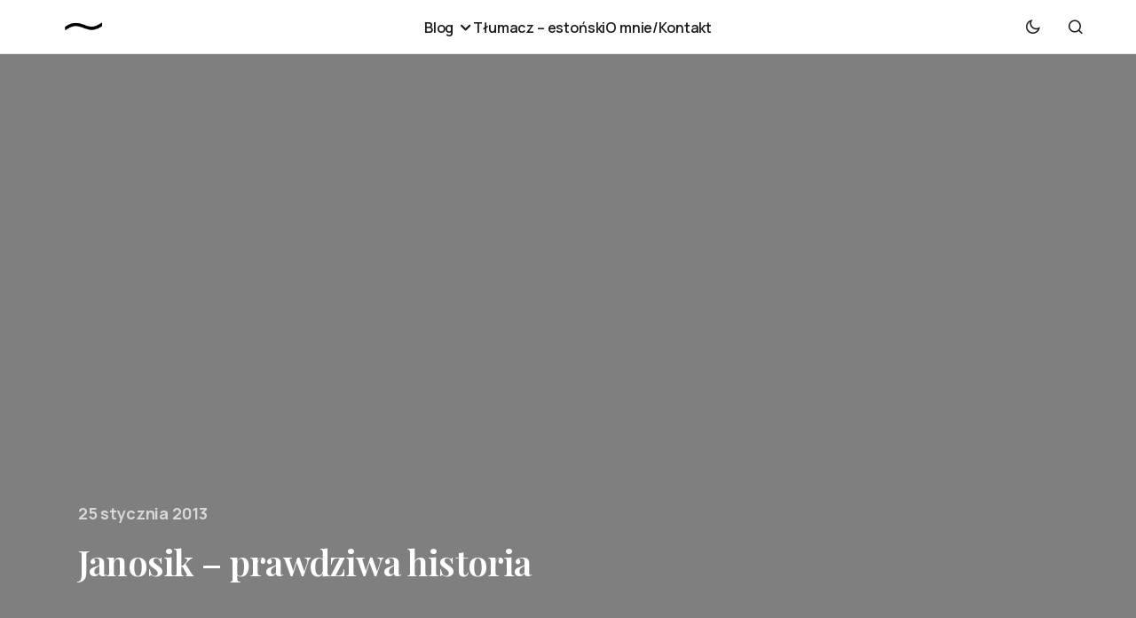

--- FILE ---
content_type: text/html; charset=UTF-8
request_url: http://kazimierzpoplawski.pl/janosik-prawdziwa-historia/
body_size: 13239
content:
<!doctype html>
<html lang="pl-PL">
<head>
	<meta charset="UTF-8" />
	<meta name="viewport" content="width=device-width, initial-scale=1" />
	<link rel="profile" href="https://gmpg.org/xfn/11" />

	<title>Janosik &#8211; prawdziwa historia &#8211; Kazimierz Popławski</title>
<meta name='robots' content='max-image-preview:large' />
<link rel='dns-prefetch' href='//www.googletagmanager.com' />
<link rel='dns-prefetch' href='//fonts.googleapis.com' />
<link href='https://fonts.gstatic.com' crossorigin rel='preconnect' />
<link rel="alternate" type="application/rss+xml" title="Kazimierz Popławski &raquo; Kanał z wpisami" href="http://kazimierzpoplawski.pl/feed/" />
<link rel="alternate" type="application/rss+xml" title="Kazimierz Popławski &raquo; Kanał z komentarzami" href="http://kazimierzpoplawski.pl/comments/feed/" />
<link rel="alternate" type="application/rss+xml" title="Kazimierz Popławski &raquo; Janosik &#8211; prawdziwa historia Kanał z komentarzami" href="http://kazimierzpoplawski.pl/janosik-prawdziwa-historia/feed/" />
<link rel="alternate" title="oEmbed (JSON)" type="application/json+oembed" href="http://kazimierzpoplawski.pl/wp-json/oembed/1.0/embed?url=http%3A%2F%2Fkazimierzpoplawski.pl%2Fjanosik-prawdziwa-historia%2F" />
<link rel="alternate" title="oEmbed (XML)" type="text/xml+oembed" href="http://kazimierzpoplawski.pl/wp-json/oembed/1.0/embed?url=http%3A%2F%2Fkazimierzpoplawski.pl%2Fjanosik-prawdziwa-historia%2F&#038;format=xml" />
<style id='wp-img-auto-sizes-contain-inline-css'>
img:is([sizes=auto i],[sizes^="auto," i]){contain-intrinsic-size:3000px 1500px}
/*# sourceURL=wp-img-auto-sizes-contain-inline-css */
</style>
<style id='wp-emoji-styles-inline-css'>

	img.wp-smiley, img.emoji {
		display: inline !important;
		border: none !important;
		box-shadow: none !important;
		height: 1em !important;
		width: 1em !important;
		margin: 0 0.07em !important;
		vertical-align: -0.1em !important;
		background: none !important;
		padding: 0 !important;
	}
/*# sourceURL=wp-emoji-styles-inline-css */
</style>
<style id='wp-block-library-inline-css'>
:root{--wp-block-synced-color:#7a00df;--wp-block-synced-color--rgb:122,0,223;--wp-bound-block-color:var(--wp-block-synced-color);--wp-editor-canvas-background:#ddd;--wp-admin-theme-color:#007cba;--wp-admin-theme-color--rgb:0,124,186;--wp-admin-theme-color-darker-10:#006ba1;--wp-admin-theme-color-darker-10--rgb:0,107,160.5;--wp-admin-theme-color-darker-20:#005a87;--wp-admin-theme-color-darker-20--rgb:0,90,135;--wp-admin-border-width-focus:2px}@media (min-resolution:192dpi){:root{--wp-admin-border-width-focus:1.5px}}.wp-element-button{cursor:pointer}:root .has-very-light-gray-background-color{background-color:#eee}:root .has-very-dark-gray-background-color{background-color:#313131}:root .has-very-light-gray-color{color:#eee}:root .has-very-dark-gray-color{color:#313131}:root .has-vivid-green-cyan-to-vivid-cyan-blue-gradient-background{background:linear-gradient(135deg,#00d084,#0693e3)}:root .has-purple-crush-gradient-background{background:linear-gradient(135deg,#34e2e4,#4721fb 50%,#ab1dfe)}:root .has-hazy-dawn-gradient-background{background:linear-gradient(135deg,#faaca8,#dad0ec)}:root .has-subdued-olive-gradient-background{background:linear-gradient(135deg,#fafae1,#67a671)}:root .has-atomic-cream-gradient-background{background:linear-gradient(135deg,#fdd79a,#004a59)}:root .has-nightshade-gradient-background{background:linear-gradient(135deg,#330968,#31cdcf)}:root .has-midnight-gradient-background{background:linear-gradient(135deg,#020381,#2874fc)}:root{--wp--preset--font-size--normal:16px;--wp--preset--font-size--huge:42px}.has-regular-font-size{font-size:1em}.has-larger-font-size{font-size:2.625em}.has-normal-font-size{font-size:var(--wp--preset--font-size--normal)}.has-huge-font-size{font-size:var(--wp--preset--font-size--huge)}.has-text-align-center{text-align:center}.has-text-align-left{text-align:left}.has-text-align-right{text-align:right}.has-fit-text{white-space:nowrap!important}#end-resizable-editor-section{display:none}.aligncenter{clear:both}.items-justified-left{justify-content:flex-start}.items-justified-center{justify-content:center}.items-justified-right{justify-content:flex-end}.items-justified-space-between{justify-content:space-between}.screen-reader-text{border:0;clip-path:inset(50%);height:1px;margin:-1px;overflow:hidden;padding:0;position:absolute;width:1px;word-wrap:normal!important}.screen-reader-text:focus{background-color:#ddd;clip-path:none;color:#444;display:block;font-size:1em;height:auto;left:5px;line-height:normal;padding:15px 23px 14px;text-decoration:none;top:5px;width:auto;z-index:100000}html :where(.has-border-color){border-style:solid}html :where([style*=border-top-color]){border-top-style:solid}html :where([style*=border-right-color]){border-right-style:solid}html :where([style*=border-bottom-color]){border-bottom-style:solid}html :where([style*=border-left-color]){border-left-style:solid}html :where([style*=border-width]){border-style:solid}html :where([style*=border-top-width]){border-top-style:solid}html :where([style*=border-right-width]){border-right-style:solid}html :where([style*=border-bottom-width]){border-bottom-style:solid}html :where([style*=border-left-width]){border-left-style:solid}html :where(img[class*=wp-image-]){height:auto;max-width:100%}:where(figure){margin:0 0 1em}html :where(.is-position-sticky){--wp-admin--admin-bar--position-offset:var(--wp-admin--admin-bar--height,0px)}@media screen and (max-width:600px){html :where(.is-position-sticky){--wp-admin--admin-bar--position-offset:0px}}

/*# sourceURL=wp-block-library-inline-css */
</style><style id='global-styles-inline-css'>
:root{--wp--preset--aspect-ratio--square: 1;--wp--preset--aspect-ratio--4-3: 4/3;--wp--preset--aspect-ratio--3-4: 3/4;--wp--preset--aspect-ratio--3-2: 3/2;--wp--preset--aspect-ratio--2-3: 2/3;--wp--preset--aspect-ratio--16-9: 16/9;--wp--preset--aspect-ratio--9-16: 9/16;--wp--preset--color--black: #000000;--wp--preset--color--cyan-bluish-gray: #abb8c3;--wp--preset--color--white: #FFFFFF;--wp--preset--color--pale-pink: #f78da7;--wp--preset--color--vivid-red: #cf2e2e;--wp--preset--color--luminous-vivid-orange: #ff6900;--wp--preset--color--luminous-vivid-amber: #fcb900;--wp--preset--color--light-green-cyan: #7bdcb5;--wp--preset--color--vivid-green-cyan: #00d084;--wp--preset--color--pale-cyan-blue: #8ed1fc;--wp--preset--color--vivid-cyan-blue: #0693e3;--wp--preset--color--vivid-purple: #9b51e0;--wp--preset--color--blue: #59BACC;--wp--preset--color--green: #58AD69;--wp--preset--color--orange: #FFBC49;--wp--preset--color--red: #e32c26;--wp--preset--color--gray-50: #f8f9fa;--wp--preset--color--gray-100: #f8f9fb;--wp--preset--color--gray-200: #E0E0E0;--wp--preset--color--primary: #1D1D1F;--wp--preset--color--secondary: #616162;--wp--preset--color--layout: #f1f1f2;--wp--preset--color--border: #E4E4E4;--wp--preset--color--divider: #1D1D1F;--wp--preset--gradient--vivid-cyan-blue-to-vivid-purple: linear-gradient(135deg,rgb(6,147,227) 0%,rgb(155,81,224) 100%);--wp--preset--gradient--light-green-cyan-to-vivid-green-cyan: linear-gradient(135deg,rgb(122,220,180) 0%,rgb(0,208,130) 100%);--wp--preset--gradient--luminous-vivid-amber-to-luminous-vivid-orange: linear-gradient(135deg,rgb(252,185,0) 0%,rgb(255,105,0) 100%);--wp--preset--gradient--luminous-vivid-orange-to-vivid-red: linear-gradient(135deg,rgb(255,105,0) 0%,rgb(207,46,46) 100%);--wp--preset--gradient--very-light-gray-to-cyan-bluish-gray: linear-gradient(135deg,rgb(238,238,238) 0%,rgb(169,184,195) 100%);--wp--preset--gradient--cool-to-warm-spectrum: linear-gradient(135deg,rgb(74,234,220) 0%,rgb(151,120,209) 20%,rgb(207,42,186) 40%,rgb(238,44,130) 60%,rgb(251,105,98) 80%,rgb(254,248,76) 100%);--wp--preset--gradient--blush-light-purple: linear-gradient(135deg,rgb(255,206,236) 0%,rgb(152,150,240) 100%);--wp--preset--gradient--blush-bordeaux: linear-gradient(135deg,rgb(254,205,165) 0%,rgb(254,45,45) 50%,rgb(107,0,62) 100%);--wp--preset--gradient--luminous-dusk: linear-gradient(135deg,rgb(255,203,112) 0%,rgb(199,81,192) 50%,rgb(65,88,208) 100%);--wp--preset--gradient--pale-ocean: linear-gradient(135deg,rgb(255,245,203) 0%,rgb(182,227,212) 50%,rgb(51,167,181) 100%);--wp--preset--gradient--electric-grass: linear-gradient(135deg,rgb(202,248,128) 0%,rgb(113,206,126) 100%);--wp--preset--gradient--midnight: linear-gradient(135deg,rgb(2,3,129) 0%,rgb(40,116,252) 100%);--wp--preset--font-size--small: 13px;--wp--preset--font-size--medium: 20px;--wp--preset--font-size--large: 36px;--wp--preset--font-size--x-large: 42px;--wp--preset--spacing--20: 0.44rem;--wp--preset--spacing--30: 0.67rem;--wp--preset--spacing--40: 1rem;--wp--preset--spacing--50: 1.5rem;--wp--preset--spacing--60: 2.25rem;--wp--preset--spacing--70: 3.38rem;--wp--preset--spacing--80: 5.06rem;--wp--preset--shadow--natural: 6px 6px 9px rgba(0, 0, 0, 0.2);--wp--preset--shadow--deep: 12px 12px 50px rgba(0, 0, 0, 0.4);--wp--preset--shadow--sharp: 6px 6px 0px rgba(0, 0, 0, 0.2);--wp--preset--shadow--outlined: 6px 6px 0px -3px rgb(255, 255, 255), 6px 6px rgb(0, 0, 0);--wp--preset--shadow--crisp: 6px 6px 0px rgb(0, 0, 0);}:where(.is-layout-flex){gap: 0.5em;}:where(.is-layout-grid){gap: 0.5em;}body .is-layout-flex{display: flex;}.is-layout-flex{flex-wrap: wrap;align-items: center;}.is-layout-flex > :is(*, div){margin: 0;}body .is-layout-grid{display: grid;}.is-layout-grid > :is(*, div){margin: 0;}:where(.wp-block-columns.is-layout-flex){gap: 2em;}:where(.wp-block-columns.is-layout-grid){gap: 2em;}:where(.wp-block-post-template.is-layout-flex){gap: 1.25em;}:where(.wp-block-post-template.is-layout-grid){gap: 1.25em;}.has-black-color{color: var(--wp--preset--color--black) !important;}.has-cyan-bluish-gray-color{color: var(--wp--preset--color--cyan-bluish-gray) !important;}.has-white-color{color: var(--wp--preset--color--white) !important;}.has-pale-pink-color{color: var(--wp--preset--color--pale-pink) !important;}.has-vivid-red-color{color: var(--wp--preset--color--vivid-red) !important;}.has-luminous-vivid-orange-color{color: var(--wp--preset--color--luminous-vivid-orange) !important;}.has-luminous-vivid-amber-color{color: var(--wp--preset--color--luminous-vivid-amber) !important;}.has-light-green-cyan-color{color: var(--wp--preset--color--light-green-cyan) !important;}.has-vivid-green-cyan-color{color: var(--wp--preset--color--vivid-green-cyan) !important;}.has-pale-cyan-blue-color{color: var(--wp--preset--color--pale-cyan-blue) !important;}.has-vivid-cyan-blue-color{color: var(--wp--preset--color--vivid-cyan-blue) !important;}.has-vivid-purple-color{color: var(--wp--preset--color--vivid-purple) !important;}.has-black-background-color{background-color: var(--wp--preset--color--black) !important;}.has-cyan-bluish-gray-background-color{background-color: var(--wp--preset--color--cyan-bluish-gray) !important;}.has-white-background-color{background-color: var(--wp--preset--color--white) !important;}.has-pale-pink-background-color{background-color: var(--wp--preset--color--pale-pink) !important;}.has-vivid-red-background-color{background-color: var(--wp--preset--color--vivid-red) !important;}.has-luminous-vivid-orange-background-color{background-color: var(--wp--preset--color--luminous-vivid-orange) !important;}.has-luminous-vivid-amber-background-color{background-color: var(--wp--preset--color--luminous-vivid-amber) !important;}.has-light-green-cyan-background-color{background-color: var(--wp--preset--color--light-green-cyan) !important;}.has-vivid-green-cyan-background-color{background-color: var(--wp--preset--color--vivid-green-cyan) !important;}.has-pale-cyan-blue-background-color{background-color: var(--wp--preset--color--pale-cyan-blue) !important;}.has-vivid-cyan-blue-background-color{background-color: var(--wp--preset--color--vivid-cyan-blue) !important;}.has-vivid-purple-background-color{background-color: var(--wp--preset--color--vivid-purple) !important;}.has-black-border-color{border-color: var(--wp--preset--color--black) !important;}.has-cyan-bluish-gray-border-color{border-color: var(--wp--preset--color--cyan-bluish-gray) !important;}.has-white-border-color{border-color: var(--wp--preset--color--white) !important;}.has-pale-pink-border-color{border-color: var(--wp--preset--color--pale-pink) !important;}.has-vivid-red-border-color{border-color: var(--wp--preset--color--vivid-red) !important;}.has-luminous-vivid-orange-border-color{border-color: var(--wp--preset--color--luminous-vivid-orange) !important;}.has-luminous-vivid-amber-border-color{border-color: var(--wp--preset--color--luminous-vivid-amber) !important;}.has-light-green-cyan-border-color{border-color: var(--wp--preset--color--light-green-cyan) !important;}.has-vivid-green-cyan-border-color{border-color: var(--wp--preset--color--vivid-green-cyan) !important;}.has-pale-cyan-blue-border-color{border-color: var(--wp--preset--color--pale-cyan-blue) !important;}.has-vivid-cyan-blue-border-color{border-color: var(--wp--preset--color--vivid-cyan-blue) !important;}.has-vivid-purple-border-color{border-color: var(--wp--preset--color--vivid-purple) !important;}.has-vivid-cyan-blue-to-vivid-purple-gradient-background{background: var(--wp--preset--gradient--vivid-cyan-blue-to-vivid-purple) !important;}.has-light-green-cyan-to-vivid-green-cyan-gradient-background{background: var(--wp--preset--gradient--light-green-cyan-to-vivid-green-cyan) !important;}.has-luminous-vivid-amber-to-luminous-vivid-orange-gradient-background{background: var(--wp--preset--gradient--luminous-vivid-amber-to-luminous-vivid-orange) !important;}.has-luminous-vivid-orange-to-vivid-red-gradient-background{background: var(--wp--preset--gradient--luminous-vivid-orange-to-vivid-red) !important;}.has-very-light-gray-to-cyan-bluish-gray-gradient-background{background: var(--wp--preset--gradient--very-light-gray-to-cyan-bluish-gray) !important;}.has-cool-to-warm-spectrum-gradient-background{background: var(--wp--preset--gradient--cool-to-warm-spectrum) !important;}.has-blush-light-purple-gradient-background{background: var(--wp--preset--gradient--blush-light-purple) !important;}.has-blush-bordeaux-gradient-background{background: var(--wp--preset--gradient--blush-bordeaux) !important;}.has-luminous-dusk-gradient-background{background: var(--wp--preset--gradient--luminous-dusk) !important;}.has-pale-ocean-gradient-background{background: var(--wp--preset--gradient--pale-ocean) !important;}.has-electric-grass-gradient-background{background: var(--wp--preset--gradient--electric-grass) !important;}.has-midnight-gradient-background{background: var(--wp--preset--gradient--midnight) !important;}.has-small-font-size{font-size: var(--wp--preset--font-size--small) !important;}.has-medium-font-size{font-size: var(--wp--preset--font-size--medium) !important;}.has-large-font-size{font-size: var(--wp--preset--font-size--large) !important;}.has-x-large-font-size{font-size: var(--wp--preset--font-size--x-large) !important;}
/*# sourceURL=global-styles-inline-css */
</style>

<style id='classic-theme-styles-inline-css'>
/*! This file is auto-generated */
.wp-block-button__link{color:#fff;background-color:#32373c;border-radius:9999px;box-shadow:none;text-decoration:none;padding:calc(.667em + 2px) calc(1.333em + 2px);font-size:1.125em}.wp-block-file__button{background:#32373c;color:#fff;text-decoration:none}
/*# sourceURL=/wp-includes/css/classic-themes.min.css */
</style>
<link rel='stylesheet' id='responsive-lightbox-prettyphoto-css' href='http://kazimierzpoplawski.pl/wp-content/plugins/responsive-lightbox/assets/prettyphoto/prettyPhoto.min.css?ver=3.1.6' media='all' />
<link rel='stylesheet' id='csco-styles-css' href='http://kazimierzpoplawski.pl/wp-content/themes/swyft/style.css?ver=1.0.2' media='all' />
<link rel='stylesheet' id='3eb04e2c5b5fee5431bf172453facc28-css' href='https://fonts.googleapis.com/css?family=Manrope%3A400%2C500%2C700%2C800%2C600&#038;subset=latin%2Clatin-ext%2Ccyrillic%2Ccyrillic-ext%2Cvietnamese&#038;display=swap&#038;ver=1.0.2' media='all' />
<link rel='stylesheet' id='e8684ae51fc2b6cb717a5e596997a2cd-css' href='https://fonts.googleapis.com/css?family=Playfair+Display%3A600%2C400%2C400i%2C500%2C500i%2C700%2C700i&#038;subset=latin%2Clatin-ext%2Ccyrillic%2Ccyrillic-ext%2Cvietnamese&#038;display=swap&#038;ver=1.0.2' media='all' />
<style id='cs-customizer-output-styles-inline-css'>
:root{--cs-light-site-background:#FFFFFF;--cs-dark-site-background:#1c1c1c;--cs-light-layout-background:#f1f1f2;--cs-dark-layout-background:#232323;--cs-light-primary-color:#1D1D1F;--cs-dark-primary-color:#FFFFFF;--cs-light-secondary-color:#616162;--cs-dark-secondary-color:#CDCBCA;--cs-light-accent-color:#df764a;--cs-dark-accent-color:#df764a;--cs-light-button-hover-background:#df764a;--cs-dark-button-hover-background:#df764a;--cs-light-button-hover-color:#FFFFFF;--cs-dark-button-hover-color:#FFFFFF;--cs-light-button-background:#1D1D1F;--cs-dark-button-background:#3e3e3e;--cs-light-button-color:#FFFFFF;--cs-dark-button-color:#FFFFFF;--cs-light-secondary-button-background:#EDEDED;--cs-dark-secondary-button-background:#3e3e3e;--cs-light-secondary-button-color:#1D1D1F;--cs-dark-secondary-button-color:#FFFFFF;--cs-light-border-color:#E4E4E4;--cs-dark-border-color:#343434;--cs-light-divider-color:#1D1D1F;--cs-dark-divider-color:#494949;--cs-layout-elements-border-radius:4px;--cs-thumbnail-border-radius:8px;--cs-button-border-radius:6px;--cs-heading-1-font-size:3.5rem;--cs-heading-2-font-size:3rem;--cs-heading-3-font-size:2.5rem;--cs-heading-4-font-size:2rem;--cs-heading-5-font-size:1.625rem;--cs-heading-6-font-size:1.5rem;--cs-header-initial-height:60px;--cs-header-height:60px;--cs-header-border-width:1px;}:root, [data-scheme="light"]{--cs-light-overlay-background-rgb:0,0,0;}:root, [data-scheme="dark"]{--cs-dark-overlay-background-rgb:0,0,0;}.cs-posts-area__home{--cs-entry-title-font-size:2.5rem;}.cs-posts-area__archive{--cs-entry-title-font-size:2.5rem;}.cs-posts-area__read-next{--cs-entry-title-font-size:2.5rem;}@media (max-width: 1199.98px){.cs-posts-area__home{--cs-entry-title-font-size:2rem;}.cs-posts-area__archive{--cs-entry-title-font-size:2rem;}.cs-posts-area__read-next{--cs-entry-title-font-size:2rem;}}@media (max-width: 991.98px){.cs-posts-area__home{--cs-entry-title-font-size:1.75rem;}.cs-posts-area__archive{--cs-entry-title-font-size:1.75rem;}.cs-posts-area__read-next{--cs-entry-title-font-size:1.75rem;}}@media (max-width: 575.98px){.cs-posts-area__home{--cs-entry-title-font-size:1.5rem;}.cs-posts-area__archive{--cs-entry-title-font-size:1.5rem;}.cs-posts-area__read-next{--cs-entry-title-font-size:1.5rem;}}
/*# sourceURL=cs-customizer-output-styles-inline-css */
</style>
<script src="http://kazimierzpoplawski.pl/wp-includes/js/jquery/jquery.min.js?ver=3.7.1" id="jquery-core-js"></script>
<script src="http://kazimierzpoplawski.pl/wp-includes/js/jquery/jquery-migrate.min.js?ver=3.4.1" id="jquery-migrate-js"></script>
<script src="http://kazimierzpoplawski.pl/wp-content/plugins/responsive-lightbox/assets/prettyphoto/jquery.prettyPhoto.min.js?ver=3.1.6" id="responsive-lightbox-prettyphoto-js"></script>
<script src="http://kazimierzpoplawski.pl/wp-includes/js/underscore.min.js?ver=1.13.7" id="underscore-js"></script>
<script src="http://kazimierzpoplawski.pl/wp-content/plugins/responsive-lightbox/assets/infinitescroll/infinite-scroll.pkgd.min.js?ver=4.0.1" id="responsive-lightbox-infinite-scroll-js"></script>
<script src="http://kazimierzpoplawski.pl/wp-content/plugins/responsive-lightbox/assets/dompurify/purify.min.js?ver=3.1.7" id="dompurify-js"></script>
<script id="responsive-lightbox-sanitizer-js-before">
window.RLG = window.RLG || {}; window.RLG.sanitizeAllowedHosts = ["youtube.com","www.youtube.com","youtu.be","vimeo.com","player.vimeo.com"];
//# sourceURL=responsive-lightbox-sanitizer-js-before
</script>
<script src="http://kazimierzpoplawski.pl/wp-content/plugins/responsive-lightbox/js/sanitizer.js?ver=2.6.0" id="responsive-lightbox-sanitizer-js"></script>
<script id="responsive-lightbox-js-before">
var rlArgs = {"script":"prettyphoto","selector":"lightbox","customEvents":"","activeGalleries":true,"animationSpeed":"normal","slideshow":false,"slideshowDelay":5000,"slideshowAutoplay":false,"opacity":"0.00","showTitle":true,"allowResize":true,"allowExpand":true,"width":1080,"height":720,"separator":"\/","theme":"pp_default","horizontalPadding":10,"hideFlash":false,"wmode":"opaque","videoAutoplay":false,"modal":false,"deeplinking":false,"overlayGallery":true,"keyboardShortcuts":true,"social":false,"woocommerce_gallery":false,"ajaxurl":"http:\/\/kazimierzpoplawski.pl\/wp-admin\/admin-ajax.php","nonce":"6f10a0cf6a","preview":false,"postId":4492,"scriptExtension":false};

//# sourceURL=responsive-lightbox-js-before
</script>
<script src="http://kazimierzpoplawski.pl/wp-content/plugins/responsive-lightbox/js/front.js?ver=2.6.0" id="responsive-lightbox-js"></script>

<!-- Fragment znacznika Google (gtag.js) dodany przez Site Kit -->
<!-- Fragment Google Analytics dodany przez Site Kit -->
<script src="https://www.googletagmanager.com/gtag/js?id=G-M7PM9WXSWD" id="google_gtagjs-js" async></script>
<script id="google_gtagjs-js-after">
window.dataLayer = window.dataLayer || [];function gtag(){dataLayer.push(arguments);}
gtag("set","linker",{"domains":["kazimierzpoplawski.pl"]});
gtag("js", new Date());
gtag("set", "developer_id.dZTNiMT", true);
gtag("config", "G-M7PM9WXSWD");
//# sourceURL=google_gtagjs-js-after
</script>
<link rel="https://api.w.org/" href="http://kazimierzpoplawski.pl/wp-json/" /><link rel="alternate" title="JSON" type="application/json" href="http://kazimierzpoplawski.pl/wp-json/wp/v2/posts/4492" /><link rel="EditURI" type="application/rsd+xml" title="RSD" href="http://kazimierzpoplawski.pl/xmlrpc.php?rsd" />
<meta name="generator" content="WordPress 6.9" />
<link rel="canonical" href="http://kazimierzpoplawski.pl/janosik-prawdziwa-historia/" />
<link rel='shortlink' href='http://kazimierzpoplawski.pl/?p=4492' />
<meta name="generator" content="Site Kit by Google 1.170.0" /><style id='cs-theme-typography'>
	:root {
		/* Base Font */
		--cs-font-base-family: Manrope;
		--cs-font-base-size: 1rem;
		--cs-font-base-weight: 400;
		--cs-font-base-style: normal;
		--cs-font-base-letter-spacing: normal;
		--cs-font-base-line-height: 1.5;

		/* Primary Font */
		--cs-font-primary-family: Manrope;
		--cs-font-primary-size: 0.9375rem;
		--cs-font-primary-weight: 800;
		--cs-font-primary-style: normal;
		--cs-font-primary-letter-spacing: -0.01em;
		--cs-font-primary-text-transform: none;
		--cs-font-primary-line-height: 1.2;

		/* Secondary Font */
		--cs-font-secondary-family: Manrope;
		--cs-font-secondary-size: 0.8125rem;
		--cs-font-secondary-weight: 600;
		--cs-font-secondary-style: normal;
		--cs-font-secondary-letter-spacing: -0.01em;
		--cs-font-secondary-text-transform: none;
		--cs-font-secondary-line-height: 1.4;

		/* Post Title Font Size */
		--cs-font-post-title-family: Playfair Display;
		--cs-font-post-title-weight: 600;
		--cs-font-post-title-size: 3.5rem;
		--cs-font-post-title-letter-spacing: -0.02em;
		--cs-font-post-title-line-height: 1.2;

		/* Post Subbtitle */
		--cs-font-post-subtitle-family: Manrope;
		--cs-font-post-subtitle-weight: 500;
		--cs-font-post-subtitle-size: 1.25rem;
		--cs-font-post-subtitle-letter-spacing: -0.01em;
		--cs-font-post-subtitle-line-height: 1.4;

		/* Post Category Font */
		--cs-font-category-family: Manrope;
		--cs-font-category-size: 0.9375rem;
		--cs-font-category-weight: 600;
		--cs-font-category-style: normal;
		--cs-font-category-letter-spacing: -0.01em;
		--cs-font-category-text-transform: none;
		--cs-font-category-line-height: 1.2;

		/* Post Meta Font */
		--cs-font-post-meta-family: Manrope;
		--cs-font-post-meta-size: 1rem;
		--cs-font-post-meta-weight: 700;
		--cs-font-post-meta-style: normal;
		--cs-font-post-meta-letter-spacing: -0.01em;
		--cs-font-post-meta-text-transform: none;
		--cs-font-post-meta-line-height: 1.2;

		/* Post Content */
		--cs-font-post-content-family: Manrope;
		--cs-font-post-content-weight: 500;
		--cs-font-post-content-size: 1.25rem;
		--cs-font-post-content-letter-spacing: -0.01em;
		--cs-font-post-content-line-height: 1.5;

		/* Input Font */
		--cs-font-input-family: Manrope;
		--cs-font-input-size: 1rem;
		--cs-font-input-weight: 500;
		--cs-font-input-style: normal;
		--cs-font-input-line-height: 1.4;
		--cs-font-input-letter-spacing: -0.01em;
		--cs-font-input-text-transform: none;

		/* Entry Title Font Size */
		--cs-font-entry-title-family: Playfair Display;
		--cs-font-entry-title-weight: 600;
		--cs-font-entry-title-letter-spacing: -0.02em;
		--cs-font-entry-title-line-height: 1.2;

		/* Entry Excerpt */
		--cs-font-entry-excerpt-family: Manrope;
		--cs-font-entry-excerpt-weight: 500;
		--cs-font-entry-excerpt-size: 1.125rem;
		--cs-font-entry-excerpt-letter-spacing: -0.01em;
		--cs-font-entry-excerpt-line-height: 1.4;

		/* Logos --------------- */

		/* Main Logo */
		--cs-font-main-logo-family: Inter;
		--cs-font-main-logo-size: 1.375rem;
		--cs-font-main-logo-weight: 700;
		--cs-font-main-logo-style: normal;
		--cs-font-main-logo-letter-spacing: -0.04em;
		--cs-font-main-logo-text-transform: none;

		/* Footer Logo */
		--cs-font-footer-logo-family: Inter;
		--cs-font-footer-logo-size: 1.375rem;
		--cs-font-footer-logo-weight: 700;
		--cs-font-footer-logo-style: normal;
		--cs-font-footer-logo-letter-spacing: -0.04em;
		--cs-font-footer-logo-text-transform: none;

		/* Headings --------------- */

		/* Headings */
		--cs-font-headings-family: Playfair Display;
		--cs-font-headings-weight: 600;
		--cs-font-headings-style: normal;
		--cs-font-headings-line-height: 1.2;
		--cs-font-headings-letter-spacing: -0.03em;
		--cs-font-headings-text-transform: none;

		/* Menu Font --------------- */

		/* Menu */
		/* Used for main top level menu elements. */
		--cs-font-menu-family: Manrope;
		--cs-font-menu-size: 1rem;
		--cs-font-menu-weight: 600;
		--cs-font-menu-style: normal;
		--cs-font-menu-letter-spacing: -0.01em;
		--cs-font-menu-text-transform: none;
		--cs-font-menu-line-height: 1.4;

		/* Submenu Font */
		/* Used for submenu elements. */
		--cs-font-submenu-family: Manrope;
		--cs-font-submenu-size: 1rem;
		--cs-font-submenu-weight: 600;
		--cs-font-submenu-style: normal;
		--cs-font-submenu-letter-spacing: -0.01em;
		--cs-font-submenu-text-transform: none;
		--cs-font-submenu-line-height: 1.4;

		/* Footer Menu */
		--cs-font-footer-menu-family: Manrope;
		--cs-font-footer-menu-size: 1rem;
		--cs-font-footer-menu-weight: 600;
		--cs-font-footer-menu-style: normal;
		--cs-font-footer-menu-letter-spacing: -0.01em;
		--cs-font-footer-menu-text-transform: none;
		--cs-font-footer-menu-line-height: 1.4;

		/* Footer Submenu Font */
		--cs-font-footer-submenu-family: Manrope;
		--cs-font-footer-submenu-size: 1rem;
		--cs-font-footer-submenu-weight: 600;
		--cs-font-footer-submenu-style: normal;
		--cs-font-footer-submenu-letter-spacing: -0.01em;
		--cs-font-footer-submenu-text-transform: none;
		--cs-font-footer-submenu-line-height: 1.2;
	}
</style>
</head>

<body class="wp-singular post-template-default single single-post postid-4492 single-format-standard wp-embed-responsive wp-theme-swyft cs-page-layout-disabled cs-navbar-smart-enabled cs-sticky-sidebar-enabled cs-stick-last cs-display-header-overlay" data-scheme='auto'>



	<div class="cs-site-overlay"></div>

	<div class="cs-offcanvas">
		<div class="cs-offcanvas__header">
			
					<div class="cs-logo">
			<a class="cs-header__logo cs-logo-default " href="http://kazimierzpoplawski.pl/">
				<img src="http://kazimierzpoplawski.pl/wp-content/uploads/KP_black.png"  alt="Kazimierz Popławski"  width="91.666666666667"  height="40" >			</a>

									<a class="cs-header__logo cs-logo-dark " href="http://kazimierzpoplawski.pl/">
							<img src="http://kazimierzpoplawski.pl/wp-content/uploads/KP_white.png"  alt="Kazimierz Popławski"  width="91.666666666667"  height="40" >						</a>
							</div>
		
			<nav class="cs-offcanvas__nav">
				<span class="cs-offcanvas__toggle" role="button" aria-label="Close mobile menu button"><i class="cs-icon cs-icon-x"></i></span>
			</nav>

					</div>
		<aside class="cs-offcanvas__sidebar">
			<div class="cs-offcanvas__inner cs-offcanvas__area cs-widget-area">
				<div class="widget widget_nav_menu"><div class="menu-menu-container"><ul id="menu-menu" class="menu"><li id="menu-item-4675" class="menu-item menu-item-type-custom menu-item-object-custom menu-item-home menu-item-has-children menu-item-4675"><a href="http://kazimierzpoplawski.pl">Blog</a>
<ul class="sub-menu">
	<li id="menu-item-3817" class="menu-item menu-item-type-taxonomy menu-item-object-category current-post-ancestor menu-item-has-children menu-item-3817"><a href="http://kazimierzpoplawski.pl/podroze/">Podróże</a>
	<ul class="sub-menu">
		<li id="menu-item-4143" class="menu-item menu-item-type-taxonomy menu-item-object-category current-post-ancestor current-menu-parent current-post-parent menu-item-4143"><a href="http://kazimierzpoplawski.pl/podroze/slowacja-dokumentacja/">Słowacja Dokumentacja</a></li>
	</ul>
</li>
	<li id="menu-item-3816" class="menu-item menu-item-type-taxonomy menu-item-object-category menu-item-3816"><a href="http://kazimierzpoplawski.pl/na-marginesie/" title="Przemyślenia">Na marginesie</a></li>
	<li id="menu-item-4671" class="menu-item menu-item-type-taxonomy menu-item-object-category menu-item-4671"><a href="http://kazimierzpoplawski.pl/polityka/">Polityka</a></li>
	<li id="menu-item-4670" class="menu-item menu-item-type-taxonomy menu-item-object-category menu-item-4670"><a href="http://kazimierzpoplawski.pl/prywatne/">Prywatne</a></li>
	<li id="menu-item-4669" class="menu-item menu-item-type-taxonomy menu-item-object-category menu-item-4669"><a href="http://kazimierzpoplawski.pl/english/">English</a></li>
</ul>
</li>
<li id="menu-item-4583" class="menu-item menu-item-type-post_type menu-item-object-page menu-item-4583"><a href="http://kazimierzpoplawski.pl/tlumacz-estonski/">Tłumacz &#8211; estoński</a></li>
<li id="menu-item-3725" class="menu-item menu-item-type-post_type menu-item-object-page menu-item-3725"><a href="http://kazimierzpoplawski.pl/o-mnie/" title="O mnie i kontakt">O mnie/Kontakt</a></li>
</ul></div></div>
				
				
				<div class="cs-offcanvas__bottombar">
							<div class="cs-social">
							<a class="cs-social__link" href="https://www.facebook.com/kazimierz.poplawski" target="_blank">
					<img src="http://kazimierzpoplawski.pl/wp-content/uploads/demo-4-icon-facebook-0001@2x.webp"  alt="Facebook" >				</a>
										<a class="cs-social__link" href="https://twitter.com/kazpoplawski" target="_blank">
					<img src="http://kazimierzpoplawski.pl/wp-content/uploads/demo-4-icon-twitter-new-0001@2x.webp"  alt="Twitter" >				</a>
										<a class="cs-social__link" href="https://www.instagram.com/kaz.poplawski" target="_blank">
					<img src="http://kazimierzpoplawski.pl/wp-content/uploads/demo-4-icon-instagram-0001@2x.webp"  alt="Instagram" >				</a>
								</div>
					<span class="cs-site-scheme-toggle cs-offcanvas__scheme-toggle" role="button" aria-label="Scheme Toggle">
				<span class="cs-header__scheme-toggle-icons">
					<i class="cs-header__scheme-toggle-icon cs-icon cs-icon-light-mode"></i>
					<i class="cs-header__scheme-toggle-icon cs-icon cs-icon-dark-mode"></i>
				</span>
			</span>
						</div>
			</div>
		</aside>
	</div>
	
<div id="page" class="cs-site">

	
	<div class="cs-site-inner">

		
		
<div class="cs-header-before"></div>

<header class="cs-header cs-header-stretch">
	<div class="cs-container">
		<div class="cs-header__inner cs-header__inner-desktop">
			<div class="cs-header__col cs-col-left">
						<div class="cs-logo">
			<a class="cs-header__logo cs-logo-default " href="http://kazimierzpoplawski.pl/">
				<img src="http://kazimierzpoplawski.pl/wp-content/uploads/KP_black.png"  alt="Kazimierz Popławski"  width="91.666666666667"  height="40" >			</a>

									<a class="cs-header__logo cs-logo-dark " href="http://kazimierzpoplawski.pl/">
							<img src="http://kazimierzpoplawski.pl/wp-content/uploads/KP_white.png"  alt="Kazimierz Popławski"  width="91.666666666667"  height="40" >						</a>
							</div>
					</div>

			<div class="cs-header__col cs-col-center">
				<nav class="cs-header__nav"><ul id="menu-menu-1" class="cs-header__nav-inner"><li class="menu-item menu-item-type-custom menu-item-object-custom menu-item-home menu-item-has-children menu-item-4675"><a href="http://kazimierzpoplawski.pl"><span><span>Blog</span></span></a>
<ul class="sub-menu">
	<li class="menu-item menu-item-type-taxonomy menu-item-object-category current-post-ancestor menu-item-has-children menu-item-3817"><a title="Podróże" href="http://kazimierzpoplawski.pl/podroze/"><span>Podróże</span></a>
	<ul class="sub-menu">
		<li class="menu-item menu-item-type-taxonomy menu-item-object-category current-post-ancestor current-menu-parent current-post-parent menu-item-4143"><a href="http://kazimierzpoplawski.pl/podroze/slowacja-dokumentacja/"><span>Słowacja Dokumentacja</span></a></li>
	</ul>
</li>
	<li class="menu-item menu-item-type-taxonomy menu-item-object-category menu-item-3816"><a title="Przemyślenia" href="http://kazimierzpoplawski.pl/na-marginesie/"><span>Na marginesie</span></a></li>
	<li class="menu-item menu-item-type-taxonomy menu-item-object-category menu-item-4671"><a href="http://kazimierzpoplawski.pl/polityka/"><span>Polityka</span></a></li>
	<li class="menu-item menu-item-type-taxonomy menu-item-object-category menu-item-4670"><a href="http://kazimierzpoplawski.pl/prywatne/"><span>Prywatne</span></a></li>
	<li class="menu-item menu-item-type-taxonomy menu-item-object-category menu-item-4669"><a href="http://kazimierzpoplawski.pl/english/"><span>English</span></a></li>
</ul>
</li>
<li class="menu-item menu-item-type-post_type menu-item-object-page menu-item-4583"><a href="http://kazimierzpoplawski.pl/tlumacz-estonski/"><span><span>Tłumacz &#8211; estoński</span></span></a></li>
<li class="menu-item menu-item-type-post_type menu-item-object-page menu-item-3725"><a title="O mnie i kontakt" href="http://kazimierzpoplawski.pl/o-mnie/"><span><span>O mnie/Kontakt</span></span></a></li>
</ul></nav>			</div>

			<div class="cs-header__col cs-col-right">
							<span class="cs-site-scheme-toggle cs-header__scheme-toggle" role="button" aria-label="Dark mode toggle button">
				<span class="cs-header__scheme-toggle-icons">
					<i class="cs-header__scheme-toggle-icon cs-icon cs-icon-light-mode"></i>
					<i class="cs-header__scheme-toggle-icon cs-icon cs-icon-dark-mode"></i>
				</span>
			</span>
				<span class="cs-header__search-toggle" role="button" aria-label="Search">
			<i class="cs-icon cs-icon-search"></i>
		</span>
					</div>
		</div>

		
<div class="cs-header__inner cs-header__inner-mobile">
	<div class="cs-header__col cs-col-left">
						<span class="cs-header__offcanvas-toggle " role="button" aria-label="Mobile menu button">
					<i class="cs-icon cs-icon-menu1"></i>
				</span>
				</div>
	<div class="cs-header__col cs-col-center">
				<div class="cs-logo">
			<a class="cs-header__logo cs-logo-default " href="http://kazimierzpoplawski.pl/">
				<img src="http://kazimierzpoplawski.pl/wp-content/uploads/KP_black.png"  alt="Kazimierz Popławski"  width="91.666666666667"  height="40" >			</a>

									<a class="cs-header__logo cs-logo-dark " href="http://kazimierzpoplawski.pl/">
							<img src="http://kazimierzpoplawski.pl/wp-content/uploads/KP_white.png"  alt="Kazimierz Popławski"  width="91.666666666667"  height="40" >						</a>
							</div>
			</div>
	<div class="cs-header__col cs-col-right">
				<span class="cs-header__search-toggle" role="button" aria-label="Search">
			<i class="cs-icon cs-icon-search"></i>
		</span>
			</div>
</div>
		
<div class="cs-search-overlay"></div>

<div class="cs-search">
	<div class="cs-search__header">
		<h2>What are You Looking for?</h2>

		<span class="cs-search__close" role="button" aria-label="Close search button">
			<i class="cs-icon cs-icon-x"></i>
		</span>
	</div>

	<div class="cs-search__form-container">
		
<form role="search" method="get" class="cs-search__form" action="http://kazimierzpoplawski.pl/">
	<div class="cs-search__group">
		<input required class="cs-search__input" type="search" value="" name="s" placeholder="Search..." role="searchbox">

		<button class="cs-search__submit" aria-label="Search" type="submit">
			Search		</button>
	</div>
</form>
	</div>

	<div class="cs-search__content">
					<div class="cs-entry__post-meta">
				<div class="cs-meta-category">
					<ul class="post-categories">
													<li>
								<a href="http://kazimierzpoplawski.pl/english/" rel="category tag">
									English								</a>
							</li>
													<li>
								<a href="http://kazimierzpoplawski.pl/na-marginesie/" rel="category tag">
									Na marginesie								</a>
							</li>
													<li>
								<a href="http://kazimierzpoplawski.pl/podroze/" rel="category tag">
									Podróże								</a>
							</li>
													<li>
								<a href="http://kazimierzpoplawski.pl/polityka/" rel="category tag">
									Polityka								</a>
							</li>
													<li>
								<a href="http://kazimierzpoplawski.pl/prywatne/" rel="category tag">
									Prywatne								</a>
							</li>
													<li>
								<a href="http://kazimierzpoplawski.pl/podroze/slowacja-dokumentacja/" rel="category tag">
									Słowacja Dokumentacja								</a>
							</li>
											</ul>
				</div>
			</div>
			</div>
</div>
	</div>
</header>

		
		<main id="main" class="cs-site-primary">

					<div class="cs-entry__media-large cs-entry__media-large_overlay cs-video-wrap">
			<div class="cs-entry__media-inner">
				<div class="cs-entry__media-wrap cs-overlay-ratio cs-ratio-wide" data-scheme="inverse">

					<figure class="cs-overlay-background">
																	</figure>

					<div class="cs-breadcrumbs-overlay"><div class="cs-container"></div></div>
					<div class="cs-entry__media-content">
						<div class="cs-container">
							<div class="cs-entry__header cs-entry__header-overlay">

								<div class="cs-entry__header-content cs-overlay-content">
									<div class="cs-entry__post-meta" ><div class="cs-meta-date">25 stycznia 2013</div></div><h1 class="cs-entry__title"><span>Janosik &#8211; prawdziwa historia</span></h1>								</div>

							</div>
						</div>
					</div>

				</div>
			</div>
		</div>
	
			<div class="cs-site-content cs-sidebar-disabled">

				
				<div class="cs-container">

					
					<div id="content" class="cs-main-content">

						
<div id="primary" class="cs-content-area">

	
	
		
			
<div class="cs-entry__wrap">

	
	<div class="cs-entry__container">

		
		<div class="cs-entry__content-wrap">
			
			<div class="entry-content">
				<p>Kto nie słyszał o Janosiku? Ciupaga do góry. Nie widzę żadnej. Kto coś więcej wie o tym panu? A no właśnie. Zabrakło ciupag.</p>
<p>Dzisiaj (25.01) mamy 325. rocznicę narodzin legendarnego Janosika. Jak to z legendami bywa są wiecznie żywe, ale nie zawsze prawdziwe. Wręcz zwykle nie. W tej jest sporo prawdy, ale wokół tej prawdy przez wieki wyrosło wiele niesamowitych historii.</p>
<p>Jerzy Janosik, a właściwie Juraj Jánošík, bo przecież był Słowakiem, urodził się we wsi Tierchowa (słow. Terchová) koło Żyliny, u podnóży Małej Fatry. Janosik urodził się najprawdopodobniej 25 stycznia 1688 roku (lub 25 lutego tegoż roku), został ochrzczony 16 maja 1688 roku (m.in. dzięki metryce chrztu wiadomo, że taki pan stąpał po świecie). Wiosną 1713 roku został pojmany, osadzony w zamku w Liptowskim Mikulaszu, osądzony i skazany na powieszenie na haku za lewe żebro. Zmarł 17 lub 18 marca 1713 roku.</p>
<p>Ważniejsze wydarzenia w życiu Janosika to (prawdopodobny) udział (1703-1708) w powstaniu Franciszka Rakoczego (1703-1711). Służba w armii austriackiej w trakcie której służ na zamku w Bytčy, gdzie poznał więźnia – harnasia Tomasza Uhorczyka (słow. Tomáš Uhorčík, później znanego jako Martin Mravec). Janosik przystał do zbójeckiej bandy Uhorczyka, a w 1711 roku został harnasiem.</p>
<p>Janosik rabował kupców oraz inne zamożne osoby. Wg legendy rozdawał łupy biednym, jednak w rzeczywistości przede wszystkim sam się na nich bogacił i ponoć tylko dziewczęta z okolicznych wsi mogły liczyć na drobne podarunki. Część z jego łupów miała również iść na przekupywanie lokalnych decydentów, co miało go również ratować przed stryczkiem. Janosik został pojmany w domu Uhorczyka. Wg różnych legend Janosik został zdradzony przez Uhorczyka lub przez kochankę.</p>
<p>Legendy o Janosiku zostały spopularyzowane w drugiej połowie XVIII w., wtedy też stał się słowackim bohaterem narodowym. Z czasem nazwisko tego harnasia obiegło również Śląsk, Węgry, Ukrainę i Polskę. M.in. przez twórczość Kazimierza Przerwy-Tetmajera na Podhalu i w całej Polsce zakodowało się przekonanie, że Janosik był Polakiem oraz utrwaliła się pozytywna wersja jego historii. Tetmajer poświęcił Janosikowi epopeję pt. <em>Legenda Tatr</em>, na którą składają się dwie części – <i>Maryna z Hrubego</i> i <i>Janosik Nędza Litmanowski</i>.</p>
<p>&nbsp;</p>
<figure id="attachment_572" aria-describedby="caption-attachment-572" style="width: 492px" class="wp-caption aligncenter"><a href="http://kazimierzpoplawski.pl/wp-content/uploads/janosik-doodle.jpg" data-rel="lightbox-image-0" data-rl_title="" data-rl_caption="" title=""><img fetchpriority="high" decoding="async" class="size-full wp-image-572" src="http://kazimierzpoplawski.pl/wp-content/uploads/janosik-doodle.jpg" alt="325. rocznica narodzin Janosika w Google" width="492" height="195" /></a><figcaption id="caption-attachment-572" class="wp-caption-text">325. rocznica narodzin Janosika w Google</figcaption></figure>
<p>&nbsp;</p>
<p>Ze spolonizowaną legendą Janosika można się zapoznać oglądając serial (1973 r.) i film (1974 r.) pt. Janosik i w reżyserii Jerzego Passendorfera. Historię Janosika próbowały opowiedzieć zgodnie z prawdą Agnieszka Holland i Kasia Adamik w filmie „Janosik. Prawdziwa historia.” Zamiast recenzować film, zapraszam go obejrzeć. I ten starszy również (a pod pewnymi względami przede wszystkim, to przecież klasyka polskiego serialu i kina!).</p>
<p>Krótko o filmie. Reżyseria Agnieszka Holland i Kasia Adamik. Koprodukcja polsko-słowacko-czesko-węgierska z 2009 roku. W rolę Janosika wcielił się Václav Jiráček. Film niestety nie zachwyca, jest dosyć mdły. Film odziera z pięknych szat legendę o Janosiku, więc oglądając go, można sobie zakodować kilka faktów. Jeśli ktoś jednak woli pozachwycać się legendą Janosika, zdecydowanie bardziej polecam serial i film Jerzego Passendorfera z Markiem Perepeczko w rolach głównych. Gwoli wyjaśnienia – film Passendorfera opiera się na dziele Tetmajera, więc i bardzo się różni od rzeczywistej historii, m.in. akcja dzieje się w polskich wsiach na początku XIX w. (!).</p>
<p>Dodam, że jest cała lista filmów o Janosiku – oprócz wymienionych, są to produkcje czechosłowackie i słowackie.</p>
			</div>

			<div class="cs-entry__tags"><ul><li><a href="http://kazimierzpoplawski.pl/miejsce/slowacja/" rel="tag">Słowacja</a></li></ul></div>		</div>

		
	</div>

			<section class="cs-read-next">
			<div class="cs-read-next__heading">
				<h2>
					Read Next				</h2>
			</div>

			<div class="cs-posts-area__read-next cs-posts-area__list">
				
					<article class="cs-entry">
						<div class="cs-entry__outer">
							
							<div class="cs-entry__inner cs-entry__content">
								<div class="cs-entry__post-meta" ><div class="cs-meta-date">27 stycznia 2013</div></div>
								<h3 class="cs-entry__title"><a href="http://kazimierzpoplawski.pl/muzeum-sztuki-danubiana-meulensteen/"><span>Muzeum Sztuki Danubiana Meulensteen</span></a></h3>
																	<div class="cs-entry__excerpt">
										Bratysława i cała Słowacja niestety cierpią na deficyt muzeów dobrych i bogatych w sztukę przez duże „S”. Jednym&hellip;									</div>
								
								<div class="cs-entry__post-meta" ><div class="cs-meta-category"><ul class="post-categories">
	<li><a href="http://kazimierzpoplawski.pl/podroze/" rel="category tag">Podróże</a></li>
	<li><a href="http://kazimierzpoplawski.pl/podroze/slowacja-dokumentacja/" rel="category tag">Słowacja Dokumentacja</a></li></ul></div></div>							</div>
						</div>
					</article>

					
					<article class="cs-entry">
						<div class="cs-entry__outer">
							
							<div class="cs-entry__inner cs-entry__content">
								<div class="cs-entry__post-meta" ><div class="cs-meta-date">9 lutego 2013</div></div>
								<h3 class="cs-entry__title"><a href="http://kazimierzpoplawski.pl/odmienione-koszyce-wywiad-z-tomasem-cizmarikiem/"><span>Odmienione Koszyce? Wywiad z Tomášem Čižmárikiem</span></a></h3>
																	<div class="cs-entry__excerpt">
										Żeby dostarczyć Wam jeszcze więcej informacji nt. wydarzeń odbywających się w ramach Europejskiej Stolicy Kultury w Koszycach, (mailowo)&hellip;									</div>
								
								<div class="cs-entry__post-meta" ><div class="cs-meta-category"><ul class="post-categories">
	<li><a href="http://kazimierzpoplawski.pl/podroze/slowacja-dokumentacja/" rel="category tag">Słowacja Dokumentacja</a></li></ul></div></div>							</div>
						</div>
					</article>

					
					<article class="cs-entry">
						<div class="cs-entry__outer">
							
							<div class="cs-entry__inner cs-entry__content">
								<div class="cs-entry__post-meta" ><div class="cs-meta-date">13 lutego 2013</div></div>
								<h3 class="cs-entry__title"><a href="http://kazimierzpoplawski.pl/trudne-sasiedztwo-wywiad-z-elena-gallova-kriglerova/"><span>Trudne sąsiedztwo &#8211; wywiad z Eleną Gallovą Kriglerovą</span></a></h3>
																	<div class="cs-entry__excerpt">
										Rozmowa z Eleną Gallovą Kriglerovą z Centrum badawczego nad mniejszościami etnicznymi i kulturą (CVEK) o mniejszościach narodowych &#8211;&hellip;									</div>
								
								<div class="cs-entry__post-meta" ><div class="cs-meta-category"><ul class="post-categories">
	<li><a href="http://kazimierzpoplawski.pl/polityka/" rel="category tag">Polityka</a></li>
	<li><a href="http://kazimierzpoplawski.pl/podroze/slowacja-dokumentacja/" rel="category tag">Słowacja Dokumentacja</a></li></ul></div></div>							</div>
						</div>
					</article>

								</div>
		</section>
		</div>

		
	
	
</div>


							
						</div>

						
					</div>

					
				</div>

				
			</main>

		
		
<footer class="cs-footer">
	<div class="cs-container">

		<div class="cs-footer__item cs-footer__item-top-bar">
			<div class="cs-footer__item-inner">
				<div class="cs-footer__col cs-col-left">
							<div class="cs-logo">
			<a class="cs-footer__logo cs-logo-default" href="http://kazimierzpoplawski.pl/">
				<img src="http://kazimierzpoplawski.pl/wp-content/uploads/KP_black.png"  alt="Kazimierz Popławski"  width="91.666666666667"  height="40" >			</a>

									<a class="cs-footer__logo cs-logo-dark" href="http://kazimierzpoplawski.pl/">
							<img src="http://kazimierzpoplawski.pl/wp-content/uploads/KP_white.png"  alt="Kazimierz Popławski"  width="91.666666666667"  height="40" >						</a>
							</div>
										<div class="cs-footer__desc">
				Niniejszy blog to zbiór wspomnień z podróży i przemyśleń z czasów, kiedy jeszcze miałem na to czas...			</div>
							</div>
				<div class="cs-footer__col cs-col-center">
								<div class="cs-footer__nav-menu">
				<ul id="menu-menu-2" class="cs-footer__nav "><li class="menu-item menu-item-type-custom menu-item-object-custom menu-item-home menu-item-4675"><a href="http://kazimierzpoplawski.pl">Blog</a></li>
<li class="menu-item menu-item-type-post_type menu-item-object-page menu-item-4583"><a href="http://kazimierzpoplawski.pl/tlumacz-estonski/">Tłumacz &#8211; estoński</a></li>
<li class="menu-item menu-item-type-post_type menu-item-object-page menu-item-3725"><a href="http://kazimierzpoplawski.pl/o-mnie/" title="O mnie i kontakt">O mnie/Kontakt</a></li>
</ul>			</div>
							</div>
				<div class="cs-footer__col cs-col-right">
							<div class="cs-social">
							<a class="cs-social__link" href="https://www.facebook.com/kazimierz.poplawski" target="_blank">
					<img src="http://kazimierzpoplawski.pl/wp-content/uploads/demo-4-icon-facebook-0001@2x.webp"  alt="Facebook" >				</a>
										<a class="cs-social__link" href="https://twitter.com/kazpoplawski" target="_blank">
					<img src="http://kazimierzpoplawski.pl/wp-content/uploads/demo-4-icon-twitter-new-0001@2x.webp"  alt="Twitter" >				</a>
										<a class="cs-social__link" href="https://www.instagram.com/kaz.poplawski" target="_blank">
					<img src="http://kazimierzpoplawski.pl/wp-content/uploads/demo-4-icon-instagram-0001@2x.webp"  alt="Instagram" >				</a>
								</div>
						</div>
			</div>
		</div>

		<div class="cs-footer__item cs-footer__item-bottom-bar">
			<div class="cs-footer__item-inner">
							<div class="cs-footer__copyright">
				© Copyright by Kazimierz Popławski 2024			</div>
						</div>
		</div>

	</div>
</footer>

			<button class="cs-scroll-top" role="button" aria-label="Scroll to top button">
				<i class="cs-icon-chevron-up"></i>
				<div class="cs-scroll-top-border">
					<svg width="52" height="52" viewBox="0 0 52 52">
						<path d="M26,2 a24,24 0 0,1 0,48 a24,24 0 0,1 0,-48" style="stroke-width: 2; fill: none;"></path>
					</svg>
				</div>
				<div class="cs-scroll-top-progress">
					<svg width="52" height="52" viewBox="0 0 52 52">
						<path d="M26,2 a24,24 0 0,1 0,48 a24,24 0 0,1 0,-48" style="stroke-width: 2; fill: none;"></path>
					</svg>
				</div>
			</button>
		
		
	</div>

	
</div>


<script type="speculationrules">
{"prefetch":[{"source":"document","where":{"and":[{"href_matches":"/*"},{"not":{"href_matches":["/wp-*.php","/wp-admin/*","/wp-content/uploads/*","/wp-content/*","/wp-content/plugins/*","/wp-content/themes/swyft/*","/*\\?(.+)"]}},{"not":{"selector_matches":"a[rel~=\"nofollow\"]"}},{"not":{"selector_matches":".no-prefetch, .no-prefetch a"}}]},"eagerness":"conservative"}]}
</script>
<script id="csco-scripts-js-extra">
var csLocalize = {"siteSchemeMode":"system","siteSchemeToogle":"1"};
//# sourceURL=csco-scripts-js-extra
</script>
<script src="http://kazimierzpoplawski.pl/wp-content/themes/swyft/assets/js/scripts.js?ver=1.0.2" id="csco-scripts-js"></script>
<script id="wp-emoji-settings" type="application/json">
{"baseUrl":"https://s.w.org/images/core/emoji/17.0.2/72x72/","ext":".png","svgUrl":"https://s.w.org/images/core/emoji/17.0.2/svg/","svgExt":".svg","source":{"concatemoji":"http://kazimierzpoplawski.pl/wp-includes/js/wp-emoji-release.min.js?ver=6.9"}}
</script>
<script type="module">
/*! This file is auto-generated */
const a=JSON.parse(document.getElementById("wp-emoji-settings").textContent),o=(window._wpemojiSettings=a,"wpEmojiSettingsSupports"),s=["flag","emoji"];function i(e){try{var t={supportTests:e,timestamp:(new Date).valueOf()};sessionStorage.setItem(o,JSON.stringify(t))}catch(e){}}function c(e,t,n){e.clearRect(0,0,e.canvas.width,e.canvas.height),e.fillText(t,0,0);t=new Uint32Array(e.getImageData(0,0,e.canvas.width,e.canvas.height).data);e.clearRect(0,0,e.canvas.width,e.canvas.height),e.fillText(n,0,0);const a=new Uint32Array(e.getImageData(0,0,e.canvas.width,e.canvas.height).data);return t.every((e,t)=>e===a[t])}function p(e,t){e.clearRect(0,0,e.canvas.width,e.canvas.height),e.fillText(t,0,0);var n=e.getImageData(16,16,1,1);for(let e=0;e<n.data.length;e++)if(0!==n.data[e])return!1;return!0}function u(e,t,n,a){switch(t){case"flag":return n(e,"\ud83c\udff3\ufe0f\u200d\u26a7\ufe0f","\ud83c\udff3\ufe0f\u200b\u26a7\ufe0f")?!1:!n(e,"\ud83c\udde8\ud83c\uddf6","\ud83c\udde8\u200b\ud83c\uddf6")&&!n(e,"\ud83c\udff4\udb40\udc67\udb40\udc62\udb40\udc65\udb40\udc6e\udb40\udc67\udb40\udc7f","\ud83c\udff4\u200b\udb40\udc67\u200b\udb40\udc62\u200b\udb40\udc65\u200b\udb40\udc6e\u200b\udb40\udc67\u200b\udb40\udc7f");case"emoji":return!a(e,"\ud83e\u1fac8")}return!1}function f(e,t,n,a){let r;const o=(r="undefined"!=typeof WorkerGlobalScope&&self instanceof WorkerGlobalScope?new OffscreenCanvas(300,150):document.createElement("canvas")).getContext("2d",{willReadFrequently:!0}),s=(o.textBaseline="top",o.font="600 32px Arial",{});return e.forEach(e=>{s[e]=t(o,e,n,a)}),s}function r(e){var t=document.createElement("script");t.src=e,t.defer=!0,document.head.appendChild(t)}a.supports={everything:!0,everythingExceptFlag:!0},new Promise(t=>{let n=function(){try{var e=JSON.parse(sessionStorage.getItem(o));if("object"==typeof e&&"number"==typeof e.timestamp&&(new Date).valueOf()<e.timestamp+604800&&"object"==typeof e.supportTests)return e.supportTests}catch(e){}return null}();if(!n){if("undefined"!=typeof Worker&&"undefined"!=typeof OffscreenCanvas&&"undefined"!=typeof URL&&URL.createObjectURL&&"undefined"!=typeof Blob)try{var e="postMessage("+f.toString()+"("+[JSON.stringify(s),u.toString(),c.toString(),p.toString()].join(",")+"));",a=new Blob([e],{type:"text/javascript"});const r=new Worker(URL.createObjectURL(a),{name:"wpTestEmojiSupports"});return void(r.onmessage=e=>{i(n=e.data),r.terminate(),t(n)})}catch(e){}i(n=f(s,u,c,p))}t(n)}).then(e=>{for(const n in e)a.supports[n]=e[n],a.supports.everything=a.supports.everything&&a.supports[n],"flag"!==n&&(a.supports.everythingExceptFlag=a.supports.everythingExceptFlag&&a.supports[n]);var t;a.supports.everythingExceptFlag=a.supports.everythingExceptFlag&&!a.supports.flag,a.supports.everything||((t=a.source||{}).concatemoji?r(t.concatemoji):t.wpemoji&&t.twemoji&&(r(t.twemoji),r(t.wpemoji)))});
//# sourceURL=http://kazimierzpoplawski.pl/wp-includes/js/wp-emoji-loader.min.js
</script>

</body>
</html>
